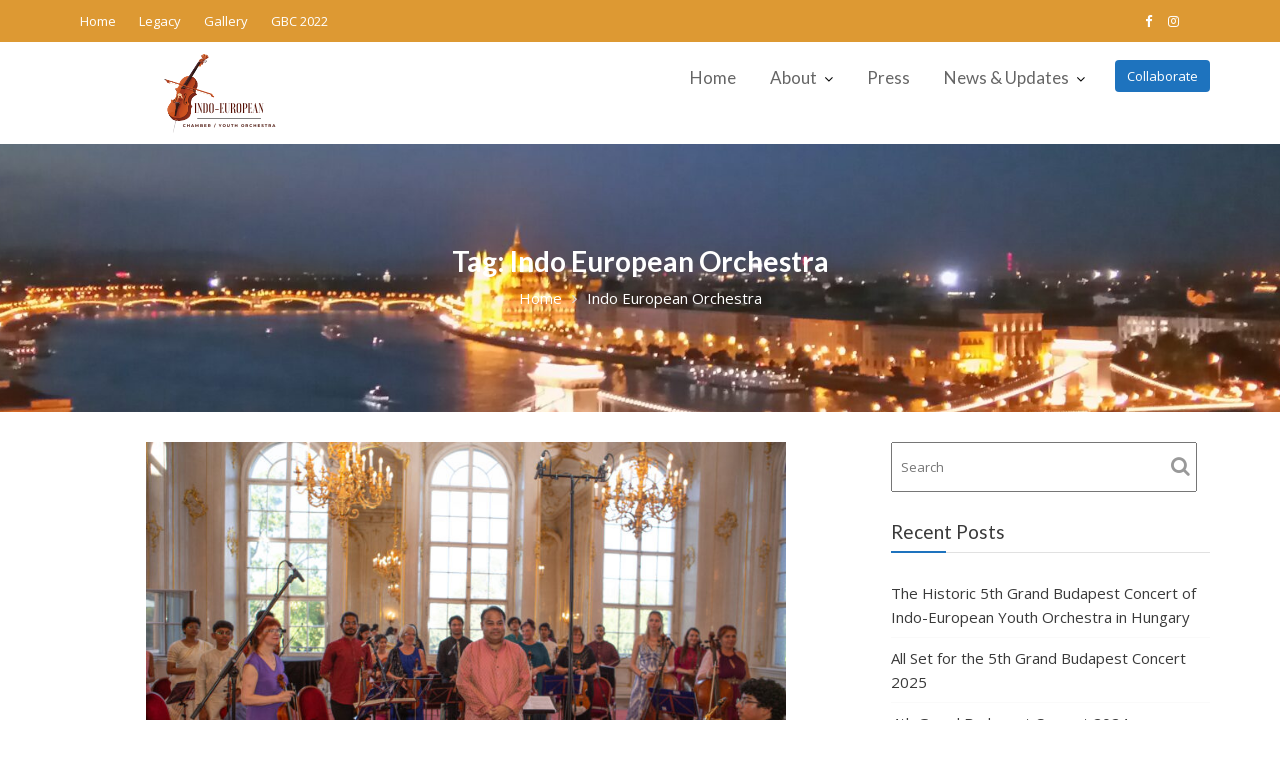

--- FILE ---
content_type: text/html; charset=UTF-8
request_url: https://indoeuropeanorchestra.com/tag/indo-european-orchestra/
body_size: 15780
content:
<!DOCTYPE html><html lang="en-US">
        	<head>

		        <meta charset="UTF-8">
        <meta name="viewport" content="width=device-width, initial-scale=1">
        <link rel="profile" href="//gmpg.org/xfn/11">
        <title>Indo European Orchestra &#8211; Indo-European Chamber Orchestra</title>
<meta name='robots' content='max-image-preview:large' />

            <script data-no-defer="1" data-ezscrex="false" data-cfasync="false" data-pagespeed-no-defer data-cookieconsent="ignore">
                var ctPublicFunctions = {"_ajax_nonce":"cd347542dd","_rest_nonce":"1daad5c64f","_ajax_url":"\/wp-admin\/admin-ajax.php","_rest_url":"https:\/\/indoeuropeanorchestra.com\/wp-json\/","data__cookies_type":"none","data__ajax_type":"rest","data__bot_detector_enabled":0,"data__frontend_data_log_enabled":1,"cookiePrefix":"","wprocket_detected":false,"host_url":"indoeuropeanorchestra.com","text__ee_click_to_select":"Click to select the whole data","text__ee_original_email":"The complete one is","text__ee_got_it":"Got it","text__ee_blocked":"Blocked","text__ee_cannot_connect":"Cannot connect","text__ee_cannot_decode":"Can not decode email. Unknown reason","text__ee_email_decoder":"CleanTalk email decoder","text__ee_wait_for_decoding":"The magic is on the way!","text__ee_decoding_process":"Please wait a few seconds while we decode the contact data."}
            </script>
        
            <script data-no-defer="1" data-ezscrex="false" data-cfasync="false" data-pagespeed-no-defer data-cookieconsent="ignore">
                var ctPublic = {"_ajax_nonce":"cd347542dd","settings__forms__check_internal":"0","settings__forms__check_external":"0","settings__forms__force_protection":0,"settings__forms__search_test":"1","settings__data__bot_detector_enabled":0,"settings__sfw__anti_crawler":0,"blog_home":"https:\/\/indoeuropeanorchestra.com\/","pixel__setting":"3","pixel__enabled":true,"pixel__url":"https:\/\/moderate11-v4.cleantalk.org\/pixel\/d4d7dc051acdb1e314fa83804984023c.gif","data__email_check_before_post":"1","data__email_check_exist_post":0,"data__cookies_type":"none","data__key_is_ok":true,"data__visible_fields_required":true,"wl_brandname":"Anti-Spam by CleanTalk","wl_brandname_short":"CleanTalk","ct_checkjs_key":"ad6b1c903dbefdb3cbab5600aa9f2346b3e005e83a7a5b79af135993525f153f","emailEncoderPassKey":"054d752619d7642277a5aa1cc0bfb3c8","bot_detector_forms_excluded":"W10=","advancedCacheExists":false,"varnishCacheExists":false,"wc_ajax_add_to_cart":false}
            </script>
        <link rel='dns-prefetch' href='//fonts.googleapis.com' />
<link rel="alternate" type="application/rss+xml" title="Indo-European Chamber Orchestra &raquo; Feed" href="https://indoeuropeanorchestra.com/feed/" />
<link rel="alternate" type="application/rss+xml" title="Indo-European Chamber Orchestra &raquo; Comments Feed" href="https://indoeuropeanorchestra.com/comments/feed/" />
<link rel="alternate" type="application/rss+xml" title="Indo-European Chamber Orchestra &raquo; Indo European Orchestra Tag Feed" href="https://indoeuropeanorchestra.com/tag/indo-european-orchestra/feed/" />
<style id='wp-img-auto-sizes-contain-inline-css' type='text/css'>
img:is([sizes=auto i],[sizes^="auto," i]){contain-intrinsic-size:3000px 1500px}
/*# sourceURL=wp-img-auto-sizes-contain-inline-css */
</style>

<style id='wp-emoji-styles-inline-css' type='text/css'>

	img.wp-smiley, img.emoji {
		display: inline !important;
		border: none !important;
		box-shadow: none !important;
		height: 1em !important;
		width: 1em !important;
		margin: 0 0.07em !important;
		vertical-align: -0.1em !important;
		background: none !important;
		padding: 0 !important;
	}
/*# sourceURL=wp-emoji-styles-inline-css */
</style>
<link rel='stylesheet' id='wp-block-library-css' href='https://indoeuropeanorchestra.com/wp-includes/css/dist/block-library/style.min.css?ver=6.9' type='text/css' media='all' />
<style id='wp-block-heading-inline-css' type='text/css'>
h1:where(.wp-block-heading).has-background,h2:where(.wp-block-heading).has-background,h3:where(.wp-block-heading).has-background,h4:where(.wp-block-heading).has-background,h5:where(.wp-block-heading).has-background,h6:where(.wp-block-heading).has-background{padding:1.25em 2.375em}h1.has-text-align-left[style*=writing-mode]:where([style*=vertical-lr]),h1.has-text-align-right[style*=writing-mode]:where([style*=vertical-rl]),h2.has-text-align-left[style*=writing-mode]:where([style*=vertical-lr]),h2.has-text-align-right[style*=writing-mode]:where([style*=vertical-rl]),h3.has-text-align-left[style*=writing-mode]:where([style*=vertical-lr]),h3.has-text-align-right[style*=writing-mode]:where([style*=vertical-rl]),h4.has-text-align-left[style*=writing-mode]:where([style*=vertical-lr]),h4.has-text-align-right[style*=writing-mode]:where([style*=vertical-rl]),h5.has-text-align-left[style*=writing-mode]:where([style*=vertical-lr]),h5.has-text-align-right[style*=writing-mode]:where([style*=vertical-rl]),h6.has-text-align-left[style*=writing-mode]:where([style*=vertical-lr]),h6.has-text-align-right[style*=writing-mode]:where([style*=vertical-rl]){rotate:180deg}
/*# sourceURL=https://indoeuropeanorchestra.com/wp-includes/blocks/heading/style.min.css */
</style>
<style id='wp-block-paragraph-inline-css' type='text/css'>
.is-small-text{font-size:.875em}.is-regular-text{font-size:1em}.is-large-text{font-size:2.25em}.is-larger-text{font-size:3em}.has-drop-cap:not(:focus):first-letter{float:left;font-size:8.4em;font-style:normal;font-weight:100;line-height:.68;margin:.05em .1em 0 0;text-transform:uppercase}body.rtl .has-drop-cap:not(:focus):first-letter{float:none;margin-left:.1em}p.has-drop-cap.has-background{overflow:hidden}:root :where(p.has-background){padding:1.25em 2.375em}:where(p.has-text-color:not(.has-link-color)) a{color:inherit}p.has-text-align-left[style*="writing-mode:vertical-lr"],p.has-text-align-right[style*="writing-mode:vertical-rl"]{rotate:180deg}
/*# sourceURL=https://indoeuropeanorchestra.com/wp-includes/blocks/paragraph/style.min.css */
</style>
<style id='global-styles-inline-css' type='text/css'>
:root{--wp--preset--aspect-ratio--square: 1;--wp--preset--aspect-ratio--4-3: 4/3;--wp--preset--aspect-ratio--3-4: 3/4;--wp--preset--aspect-ratio--3-2: 3/2;--wp--preset--aspect-ratio--2-3: 2/3;--wp--preset--aspect-ratio--16-9: 16/9;--wp--preset--aspect-ratio--9-16: 9/16;--wp--preset--color--black: #000000;--wp--preset--color--cyan-bluish-gray: #abb8c3;--wp--preset--color--white: #ffffff;--wp--preset--color--pale-pink: #f78da7;--wp--preset--color--vivid-red: #cf2e2e;--wp--preset--color--luminous-vivid-orange: #ff6900;--wp--preset--color--luminous-vivid-amber: #fcb900;--wp--preset--color--light-green-cyan: #7bdcb5;--wp--preset--color--vivid-green-cyan: #00d084;--wp--preset--color--pale-cyan-blue: #8ed1fc;--wp--preset--color--vivid-cyan-blue: #0693e3;--wp--preset--color--vivid-purple: #9b51e0;--wp--preset--gradient--vivid-cyan-blue-to-vivid-purple: linear-gradient(135deg,rgb(6,147,227) 0%,rgb(155,81,224) 100%);--wp--preset--gradient--light-green-cyan-to-vivid-green-cyan: linear-gradient(135deg,rgb(122,220,180) 0%,rgb(0,208,130) 100%);--wp--preset--gradient--luminous-vivid-amber-to-luminous-vivid-orange: linear-gradient(135deg,rgb(252,185,0) 0%,rgb(255,105,0) 100%);--wp--preset--gradient--luminous-vivid-orange-to-vivid-red: linear-gradient(135deg,rgb(255,105,0) 0%,rgb(207,46,46) 100%);--wp--preset--gradient--very-light-gray-to-cyan-bluish-gray: linear-gradient(135deg,rgb(238,238,238) 0%,rgb(169,184,195) 100%);--wp--preset--gradient--cool-to-warm-spectrum: linear-gradient(135deg,rgb(74,234,220) 0%,rgb(151,120,209) 20%,rgb(207,42,186) 40%,rgb(238,44,130) 60%,rgb(251,105,98) 80%,rgb(254,248,76) 100%);--wp--preset--gradient--blush-light-purple: linear-gradient(135deg,rgb(255,206,236) 0%,rgb(152,150,240) 100%);--wp--preset--gradient--blush-bordeaux: linear-gradient(135deg,rgb(254,205,165) 0%,rgb(254,45,45) 50%,rgb(107,0,62) 100%);--wp--preset--gradient--luminous-dusk: linear-gradient(135deg,rgb(255,203,112) 0%,rgb(199,81,192) 50%,rgb(65,88,208) 100%);--wp--preset--gradient--pale-ocean: linear-gradient(135deg,rgb(255,245,203) 0%,rgb(182,227,212) 50%,rgb(51,167,181) 100%);--wp--preset--gradient--electric-grass: linear-gradient(135deg,rgb(202,248,128) 0%,rgb(113,206,126) 100%);--wp--preset--gradient--midnight: linear-gradient(135deg,rgb(2,3,129) 0%,rgb(40,116,252) 100%);--wp--preset--font-size--small: 13px;--wp--preset--font-size--medium: 20px;--wp--preset--font-size--large: 36px;--wp--preset--font-size--x-large: 42px;--wp--preset--spacing--20: 0.44rem;--wp--preset--spacing--30: 0.67rem;--wp--preset--spacing--40: 1rem;--wp--preset--spacing--50: 1.5rem;--wp--preset--spacing--60: 2.25rem;--wp--preset--spacing--70: 3.38rem;--wp--preset--spacing--80: 5.06rem;--wp--preset--shadow--natural: 6px 6px 9px rgba(0, 0, 0, 0.2);--wp--preset--shadow--deep: 12px 12px 50px rgba(0, 0, 0, 0.4);--wp--preset--shadow--sharp: 6px 6px 0px rgba(0, 0, 0, 0.2);--wp--preset--shadow--outlined: 6px 6px 0px -3px rgb(255, 255, 255), 6px 6px rgb(0, 0, 0);--wp--preset--shadow--crisp: 6px 6px 0px rgb(0, 0, 0);}:where(.is-layout-flex){gap: 0.5em;}:where(.is-layout-grid){gap: 0.5em;}body .is-layout-flex{display: flex;}.is-layout-flex{flex-wrap: wrap;align-items: center;}.is-layout-flex > :is(*, div){margin: 0;}body .is-layout-grid{display: grid;}.is-layout-grid > :is(*, div){margin: 0;}:where(.wp-block-columns.is-layout-flex){gap: 2em;}:where(.wp-block-columns.is-layout-grid){gap: 2em;}:where(.wp-block-post-template.is-layout-flex){gap: 1.25em;}:where(.wp-block-post-template.is-layout-grid){gap: 1.25em;}.has-black-color{color: var(--wp--preset--color--black) !important;}.has-cyan-bluish-gray-color{color: var(--wp--preset--color--cyan-bluish-gray) !important;}.has-white-color{color: var(--wp--preset--color--white) !important;}.has-pale-pink-color{color: var(--wp--preset--color--pale-pink) !important;}.has-vivid-red-color{color: var(--wp--preset--color--vivid-red) !important;}.has-luminous-vivid-orange-color{color: var(--wp--preset--color--luminous-vivid-orange) !important;}.has-luminous-vivid-amber-color{color: var(--wp--preset--color--luminous-vivid-amber) !important;}.has-light-green-cyan-color{color: var(--wp--preset--color--light-green-cyan) !important;}.has-vivid-green-cyan-color{color: var(--wp--preset--color--vivid-green-cyan) !important;}.has-pale-cyan-blue-color{color: var(--wp--preset--color--pale-cyan-blue) !important;}.has-vivid-cyan-blue-color{color: var(--wp--preset--color--vivid-cyan-blue) !important;}.has-vivid-purple-color{color: var(--wp--preset--color--vivid-purple) !important;}.has-black-background-color{background-color: var(--wp--preset--color--black) !important;}.has-cyan-bluish-gray-background-color{background-color: var(--wp--preset--color--cyan-bluish-gray) !important;}.has-white-background-color{background-color: var(--wp--preset--color--white) !important;}.has-pale-pink-background-color{background-color: var(--wp--preset--color--pale-pink) !important;}.has-vivid-red-background-color{background-color: var(--wp--preset--color--vivid-red) !important;}.has-luminous-vivid-orange-background-color{background-color: var(--wp--preset--color--luminous-vivid-orange) !important;}.has-luminous-vivid-amber-background-color{background-color: var(--wp--preset--color--luminous-vivid-amber) !important;}.has-light-green-cyan-background-color{background-color: var(--wp--preset--color--light-green-cyan) !important;}.has-vivid-green-cyan-background-color{background-color: var(--wp--preset--color--vivid-green-cyan) !important;}.has-pale-cyan-blue-background-color{background-color: var(--wp--preset--color--pale-cyan-blue) !important;}.has-vivid-cyan-blue-background-color{background-color: var(--wp--preset--color--vivid-cyan-blue) !important;}.has-vivid-purple-background-color{background-color: var(--wp--preset--color--vivid-purple) !important;}.has-black-border-color{border-color: var(--wp--preset--color--black) !important;}.has-cyan-bluish-gray-border-color{border-color: var(--wp--preset--color--cyan-bluish-gray) !important;}.has-white-border-color{border-color: var(--wp--preset--color--white) !important;}.has-pale-pink-border-color{border-color: var(--wp--preset--color--pale-pink) !important;}.has-vivid-red-border-color{border-color: var(--wp--preset--color--vivid-red) !important;}.has-luminous-vivid-orange-border-color{border-color: var(--wp--preset--color--luminous-vivid-orange) !important;}.has-luminous-vivid-amber-border-color{border-color: var(--wp--preset--color--luminous-vivid-amber) !important;}.has-light-green-cyan-border-color{border-color: var(--wp--preset--color--light-green-cyan) !important;}.has-vivid-green-cyan-border-color{border-color: var(--wp--preset--color--vivid-green-cyan) !important;}.has-pale-cyan-blue-border-color{border-color: var(--wp--preset--color--pale-cyan-blue) !important;}.has-vivid-cyan-blue-border-color{border-color: var(--wp--preset--color--vivid-cyan-blue) !important;}.has-vivid-purple-border-color{border-color: var(--wp--preset--color--vivid-purple) !important;}.has-vivid-cyan-blue-to-vivid-purple-gradient-background{background: var(--wp--preset--gradient--vivid-cyan-blue-to-vivid-purple) !important;}.has-light-green-cyan-to-vivid-green-cyan-gradient-background{background: var(--wp--preset--gradient--light-green-cyan-to-vivid-green-cyan) !important;}.has-luminous-vivid-amber-to-luminous-vivid-orange-gradient-background{background: var(--wp--preset--gradient--luminous-vivid-amber-to-luminous-vivid-orange) !important;}.has-luminous-vivid-orange-to-vivid-red-gradient-background{background: var(--wp--preset--gradient--luminous-vivid-orange-to-vivid-red) !important;}.has-very-light-gray-to-cyan-bluish-gray-gradient-background{background: var(--wp--preset--gradient--very-light-gray-to-cyan-bluish-gray) !important;}.has-cool-to-warm-spectrum-gradient-background{background: var(--wp--preset--gradient--cool-to-warm-spectrum) !important;}.has-blush-light-purple-gradient-background{background: var(--wp--preset--gradient--blush-light-purple) !important;}.has-blush-bordeaux-gradient-background{background: var(--wp--preset--gradient--blush-bordeaux) !important;}.has-luminous-dusk-gradient-background{background: var(--wp--preset--gradient--luminous-dusk) !important;}.has-pale-ocean-gradient-background{background: var(--wp--preset--gradient--pale-ocean) !important;}.has-electric-grass-gradient-background{background: var(--wp--preset--gradient--electric-grass) !important;}.has-midnight-gradient-background{background: var(--wp--preset--gradient--midnight) !important;}.has-small-font-size{font-size: var(--wp--preset--font-size--small) !important;}.has-medium-font-size{font-size: var(--wp--preset--font-size--medium) !important;}.has-large-font-size{font-size: var(--wp--preset--font-size--large) !important;}.has-x-large-font-size{font-size: var(--wp--preset--font-size--x-large) !important;}
/*# sourceURL=global-styles-inline-css */
</style>

<style id='classic-theme-styles-inline-css' type='text/css'>
/*! This file is auto-generated */
.wp-block-button__link{color:#fff;background-color:#32373c;border-radius:9999px;box-shadow:none;text-decoration:none;padding:calc(.667em + 2px) calc(1.333em + 2px);font-size:1.125em}.wp-block-file__button{background:#32373c;color:#fff;text-decoration:none}
/*# sourceURL=/wp-includes/css/classic-themes.min.css */
</style>
<link rel='stylesheet' id='fontawesome-css' href='https://indoeuropeanorchestra.com/wp-content/plugins/gutentor/assets/library/fontawesome/css/all.min.css?ver=5.12.0' type='text/css' media='all' />
<link rel='stylesheet' id='wpness-grid-css' href='https://indoeuropeanorchestra.com/wp-content/plugins/gutentor/assets/library/wpness-grid/wpness-grid.css?ver=1.0.0' type='text/css' media='all' />
<link rel='stylesheet' id='animate-css' href='https://indoeuropeanorchestra.com/wp-content/plugins/gutentor/assets/library/animatecss/animate.min.css?ver=3.7.2' type='text/css' media='all' />
<link rel='stylesheet' id='cleantalk-public-css-css' href='https://indoeuropeanorchestra.com/wp-content/plugins/cleantalk-spam-protect/css/cleantalk-public.min.css?ver=6.68_1763060361' type='text/css' media='all' />
<link rel='stylesheet' id='cleantalk-email-decoder-css-css' href='https://indoeuropeanorchestra.com/wp-content/plugins/cleantalk-spam-protect/css/cleantalk-email-decoder.min.css?ver=6.68_1763060361' type='text/css' media='all' />
<link rel='stylesheet' id='event-star-googleapis-css' href='//fonts.googleapis.com/css?family=Open+Sans:400,700|Lato:400,700' type='text/css' media='all' />
<link rel='stylesheet' id='bootstrap-css' href='https://indoeuropeanorchestra.com/wp-content/themes/event-star/assets/library/bootstrap/css/bootstrap.min.css?ver=3.3.6' type='text/css' media='all' />
<link rel='stylesheet' id='font-awesome-css' href='https://indoeuropeanorchestra.com/wp-content/themes/event-star/assets/library/Font-Awesome/css/font-awesome.min.css?ver=4.7.0' type='text/css' media='all' />
<link rel='stylesheet' id='slick-css' href='https://indoeuropeanorchestra.com/wp-content/plugins/gutentor/assets/library/slick/slick.min.css?ver=1.8.1' type='text/css' media='all' />
<link rel='stylesheet' id='magnific-popup-css' href='https://indoeuropeanorchestra.com/wp-content/plugins/gutentor/assets/library/magnific-popup/magnific-popup.min.css?ver=1.8.0' type='text/css' media='all' />
<link rel='stylesheet' id='event-star-style-css' href='https://indoeuropeanorchestra.com/wp-content/themes/event-star/style.css?ver=6.9' type='text/css' media='all' />
<style id='event-star-style-inline-css' type='text/css'>

              .inner-main-title {
                background-image:url('https://indoeuropeanorchestra.com/wp-content/uploads/2019/07/cropped-IMG_20170819_000403-1.jpg');
                background-repeat:no-repeat;
                background-size:cover;
                background-attachment:fixed;
                background-position: center; 
                height: 268px;
            }
            .top-header{
                background-color: #dd9933;
            }
            .site-footer{
                background-color: #112134;
            }
            .copy-right{
                background-color: #0D1D31;
            }
	        .site-title,
	        .site-title a,
	        .site-description,
	        .site-description a,
            a:hover,
            a:active,
            a:focus,
             .main-navigation .acme-normal-page .current_page_item a,
            .main-navigation .acme-normal-page .current-menu-item a,
            .main-navigation .active a,
            .single-item .fa,
			 .at-social .socials li a,
			 .primary-color,
			 article.post .entry-header .cat-links a,
			 .woocommerce .star-rating, 
            .woocommerce ul.products li.product .star-rating,
            .woocommerce p.stars a,
            .woocommerce ul.products li.product .price,
            .woocommerce ul.products li.product .price ins .amount,
            .widget li a:hover,
            .posted-on a:hover,
            .author.vcard a:hover,
            .cat-links a:hover,
            .comments-link a:hover,
            .edit-link a:hover,
            .tags-links a:hover,
            .byline a:hover,
            .main-navigation .navbar-nav >li a:hover,
            .team-item h3 a:hover,
            .news-notice-content .news-content a:hover,
             #event-star-breadcrumbs a:hover,
            .woocommerce a.button.add_to_cart_button:hover,
            .woocommerce a.added_to_cart:hover,
            .woocommerce a.button.product_type_grouped:hover,
            .woocommerce a.button.product_type_external:hover,
            .woocommerce .cart .button:hover,
            .woocommerce .cart input.button:hover,
            .woocommerce #respond input#submit.alt:hover,
			.woocommerce a.button.alt:hover,
			.woocommerce button.button.alt:hover,
			.woocommerce input.button.alt:hover,
			.woocommerce .woocommerce-info .button:hover,
			.woocommerce .widget_shopping_cart_content .buttons a.button:hover,
			.widget li a:focus,
            .posted-on a:focus,
            .author.vcard a:focus,
            .cat-links a:focus,
            .comments-link a:focus,
            .edit-link a:focus,
            .tags-links a:focus,
            .byline a:focus,
            .main-navigation .navbar-nav >li a:focus,
            .team-item h3 a:focus,
            .news-notice-content .news-content a:focus,
             #event-star-breadcrumbs a:focus,
            .woocommerce a.button.add_to_cart_button:focus,
            .woocommerce a.added_to_cart:focus,
            .woocommerce a.button.product_type_grouped:focus,
            .woocommerce a.button.product_type_external:focus,
            .woocommerce .cart .button:focus,
            .woocommerce .cart input.button:focus,
            .woocommerce #respond input#submit.alt:focus,
			.woocommerce a.button.alt:focus,
			.woocommerce button.button.alt:focus,
			.woocommerce input.button.alt:focus,
			.woocommerce .woocommerce-info .button:focus,
			.woocommerce .widget_shopping_cart_content .buttons a.button:focus,
			.woocommerce div.product .woocommerce-tabs ul.tabs li a,
			.woocommerce-message::before{
                color: #1e73be;
            }
            .navbar .navbar-toggle:hover,
            .main-navigation .current_page_ancestor > a:before,
            .comment-form .form-submit input,
            .btn-primary,
            .wpcf7-form input.wpcf7-submit,
            .wpcf7-form input.wpcf7-submit:hover,
            i.slick-arrow:hover,
            .sm-up-container,
            .btn-primary.btn-reverse:before,
            #at-shortcode-bootstrap-modal .modal-header,
            .primary-bg,
            .schedule-title-wrapper .schedule-title.active a,
			.schedule-title-wrapper .schedule-title.active a i,
			.schedule-title-wrapper .schedule-title:hover a,
			.team-item:hover,
			.at-event-count-down,
			.navigation.pagination .nav-links .page-numbers.current,
			.navigation.pagination .nav-links a.page-numbers:hover,
			.widget-title::after,
			.woocommerce .product .onsale,
			.woocommerce a.button.add_to_cart_button,
			.woocommerce a.added_to_cart,
			.woocommerce a.button.product_type_grouped,
			.woocommerce a.button.product_type_external,
			.woocommerce .single-product #respond input#submit.alt,
			.woocommerce .single-product a.button.alt,
			.woocommerce .single-product button.button.alt,
			.woocommerce .single-product input.button.alt,
			.woocommerce #respond input#submit.alt,
			.woocommerce a.button.alt,
			.woocommerce button.button.alt,
			.woocommerce input.button.alt,
			.woocommerce .widget_shopping_cart_content .buttons a.button,
			.woocommerce div.product .woocommerce-tabs ul.tabs li:hover,
			.woocommerce div.product .woocommerce-tabs ul.tabs li.active,
			.woocommerce .cart .button,
			.woocommerce .cart input.button,
			.woocommerce input.button:disabled, 
			.woocommerce input.button:disabled[disabled],
			.woocommerce input.button:disabled:hover, 
			.woocommerce input.button:disabled[disabled]:hover,
			 .woocommerce nav.woocommerce-pagination ul li a:focus, 
			 .woocommerce nav.woocommerce-pagination ul li a:hover, 
			 .woocommerce nav.woocommerce-pagination ul li span.current,
			 .woocommerce a.button.wc-forward,
			 .woocommerce .widget_price_filter .ui-slider .ui-slider-range,
			 .woocommerce .widget_price_filter .ui-slider .ui-slider-handle,
			 .navbar .cart-wrap .acme-cart-views a span{
                background-color: #1e73be;
                color:#fff;
            }
            .woocommerce .cart .button, 
            .woocommerce .cart input.button,
            .woocommerce a.button.add_to_cart_button,
            .woocommerce a.added_to_cart,
            .woocommerce a.button.product_type_grouped,
            .woocommerce a.button.product_type_external,
            .woocommerce .cart .button,
            .woocommerce .cart input.button
            .woocommerce .single-product #respond input#submit.alt,
			.woocommerce .single-product a.button.alt,
			.woocommerce .single-product button.button.alt,
			.woocommerce .single-product input.button.alt,
			.woocommerce #respond input#submit.alt,
			.woocommerce a.button.alt,
			.woocommerce button.button.alt,
			.woocommerce input.button.alt,
			.woocommerce .widget_shopping_cart_content .buttons a.button,
			.woocommerce div.product .woocommerce-tabs ul.tabs:before{
                border: 1px solid #1e73be;
            }
            .blog article.sticky{
                border-bottom: 2px solid #1e73be;
            }
/*# sourceURL=event-star-style-inline-css */
</style>
<link rel='stylesheet' id='event-star-block-front-styles-css' href='https://indoeuropeanorchestra.com/wp-content/themes/event-star/acmethemes/gutenberg/gutenberg-front.css?ver=1.0' type='text/css' media='all' />
<script type="text/javascript" src="https://indoeuropeanorchestra.com/wp-includes/js/jquery/jquery.min.js?ver=3.7.1" id="jquery-core-js"></script>
<script type="text/javascript" src="https://indoeuropeanorchestra.com/wp-includes/js/jquery/jquery-migrate.min.js?ver=3.4.1" id="jquery-migrate-js"></script>
<script type="text/javascript" src="https://indoeuropeanorchestra.com/wp-content/plugins/cleantalk-spam-protect/js/apbct-public-bundle_gathering.min.js?ver=6.68_1763060361" id="apbct-public-bundle_gathering.min-js-js"></script>
<link rel="https://api.w.org/" href="https://indoeuropeanorchestra.com/wp-json/" /><link rel="alternate" title="JSON" type="application/json" href="https://indoeuropeanorchestra.com/wp-json/wp/v2/tags/10" /><link rel="EditURI" type="application/rsd+xml" title="RSD" href="https://indoeuropeanorchestra.com/xmlrpc.php?rsd" />
<meta name="generator" content="WordPress 6.9" />
<style type="text/css">.recentcomments a{display:inline !important;padding:0 !important;margin:0 !important;}</style><link rel="icon" href="https://indoeuropeanorchestra.com/wp-content/uploads/2019/03/cropped-PDFtoJPG.me-1-2-32x32.jpg" sizes="32x32" />
<link rel="icon" href="https://indoeuropeanorchestra.com/wp-content/uploads/2019/03/cropped-PDFtoJPG.me-1-2-192x192.jpg" sizes="192x192" />
<link rel="apple-touch-icon" href="https://indoeuropeanorchestra.com/wp-content/uploads/2019/03/cropped-PDFtoJPG.me-1-2-180x180.jpg" />
<meta name="msapplication-TileImage" content="https://indoeuropeanorchestra.com/wp-content/uploads/2019/03/cropped-PDFtoJPG.me-1-2-270x270.jpg" />

	<link rel='stylesheet' id='wp-components-css' href='https://indoeuropeanorchestra.com/wp-includes/css/dist/components/style.min.css?ver=6.9' type='text/css' media='all' />
<link rel='stylesheet' id='wp-preferences-css' href='https://indoeuropeanorchestra.com/wp-includes/css/dist/preferences/style.min.css?ver=6.9' type='text/css' media='all' />
<link rel='stylesheet' id='wp-block-editor-css' href='https://indoeuropeanorchestra.com/wp-includes/css/dist/block-editor/style.min.css?ver=6.9' type='text/css' media='all' />
<link rel='stylesheet' id='wp-reusable-blocks-css' href='https://indoeuropeanorchestra.com/wp-includes/css/dist/reusable-blocks/style.min.css?ver=6.9' type='text/css' media='all' />
<link rel='stylesheet' id='wp-patterns-css' href='https://indoeuropeanorchestra.com/wp-includes/css/dist/patterns/style.min.css?ver=6.9' type='text/css' media='all' />
<link rel='stylesheet' id='wp-editor-css' href='https://indoeuropeanorchestra.com/wp-includes/css/dist/editor/style.min.css?ver=6.9' type='text/css' media='all' />
<link rel='stylesheet' id='gutentor-css' href='https://indoeuropeanorchestra.com/wp-content/plugins/gutentor/dist/blocks.style.build.css?ver=3.4.0' type='text/css' media='all' />
</head>
<body data-rsssl=1 class="archive tag tag-indo-european-orchestra tag-10 wp-custom-logo wp-theme-event-star gutentor-active acme-animate right-sidebar hfeed">

        <div class="site" id="page">
                <a class="skip-link screen-reader-text" href="#content">Skip to content</a>
                    <div class="top-header">
                <div class="container">
                    <div class="row">
                        <div class="col-sm-6 text-left">
                            <div class='at-first-level-nav at-display-inline-block text-right'><ul id="menu-top-menu" class="menu"><li id="menu-item-62" class="menu-item menu-item-type-custom menu-item-object-custom menu-item-home menu-item-62"><a href="https://indoeuropeanorchestra.com">Home</a></li>
<li id="menu-item-618" class="menu-item menu-item-type-post_type menu-item-object-page menu-item-618"><a href="https://indoeuropeanorchestra.com/legacy/">Legacy</a></li>
<li id="menu-item-619" class="menu-item menu-item-type-post_type menu-item-object-post menu-item-619"><a href="https://indoeuropeanorchestra.com/photos-budapest-august-2022/">Gallery</a></li>
<li id="menu-item-629" class="menu-item menu-item-type-post_type menu-item-object-post menu-item-629"><a href="https://indoeuropeanorchestra.com/grand-budapest-concert-2022/">GBC 2022</a></li>
</ul></div>                        </div>
                        <div class="col-sm-6 text-right">
                            <ul class="socials at-display-inline-block"><li><a href="https://www.facebook.com/IndoEuropeanOrchestra/" target="_blank"><i class="fa fa-facebook"></i></a></li><li><a href="https://www.instagram.com/michael_makhal/" target="_blank"><i class="fa fa-instagram"></i></a></li></ul>                        </div>
                    </div>
                </div>
            </div>
                    <div class="navbar at-navbar  event-star-sticky" id="navbar" role="navigation">
            <div class="container">
                <div class="navbar-header">
                    <button type="button" class="navbar-toggle" data-toggle="collapse" data-target=".navbar-collapse"><i class="fa fa-bars"></i></button>
                    <a href="https://indoeuropeanorchestra.com/" class="custom-logo-link" rel="home"><img width="289" height="80" src="https://indoeuropeanorchestra.com/wp-content/uploads/2023/01/cropped-M-1.png" class="custom-logo" alt="Indo-European Chamber Orchestra" decoding="async" /></a>                </div>
                <div class="search-woo desktop-only">
                                               <a class="featured-button btn btn-primary hidden-xs hidden-sm hidden-xs" href="#" data-toggle="modal" data-target="#at-shortcode-bootstrap-modal">Collaborate</a>
                                          </div>

                <div class="main-navigation navbar-collapse collapse">
                    <ul id="primary-menu" class="nav navbar-nav navbar-right acme-normal-page"><li id="menu-item-58" class="menu-item menu-item-type-custom menu-item-object-custom menu-item-home menu-item-58"><a href="https://indoeuropeanorchestra.com">Home</a></li>
<li id="menu-item-56" class="menu-item menu-item-type-post_type menu-item-object-page menu-item-has-children menu-item-56"><a href="https://indoeuropeanorchestra.com/about/">About</a>
<ul class="sub-menu">
	<li id="menu-item-613" class="menu-item menu-item-type-post_type menu-item-object-page menu-item-613"><a href="https://indoeuropeanorchestra.com/legacy/">Legacy</a></li>
</ul>
</li>
<li id="menu-item-586" class="menu-item menu-item-type-post_type menu-item-object-page menu-item-586"><a href="https://indoeuropeanorchestra.com/press/">Press</a></li>
<li id="menu-item-57" class="menu-item menu-item-type-post_type menu-item-object-page menu-item-has-children menu-item-57"><a href="https://indoeuropeanorchestra.com/news/">News &#038; Updates</a>
<ul class="sub-menu">
	<li id="menu-item-782" class="menu-item menu-item-type-post_type menu-item-object-page menu-item-782"><a href="https://indoeuropeanorchestra.com/corelli-international-music-fest-rome-italy/">Corelli International Music Fest – Rome, Italy 2025</a></li>
</ul>
</li>
</ul>                </div><!--/.nav-collapse -->
            </div>
        </div>
        <div class="wrapper inner-main-title">
	<div class="container">
		<header class="entry-header init-animate">
			<h1 class="page-title">Tag: <span>Indo European Orchestra</span></h1><div class='breadcrumbs init-animate'><div id='event-star-breadcrumbs'><div role="navigation" aria-label="Breadcrumbs" class="breadcrumb-trail breadcrumbs" itemprop="breadcrumb"><ul class="trail-items" itemscope itemtype="http://schema.org/BreadcrumbList"><meta name="numberOfItems" content="2" /><meta name="itemListOrder" content="Ascending" /><li itemprop="itemListElement" itemscope itemtype="http://schema.org/ListItem" class="trail-item trail-begin"><a href="https://indoeuropeanorchestra.com/" rel="home" itemprop="item"><span itemprop="name">Home</span></a><meta itemprop="position" content="1" /></li><li class="trail-item trail-end"><span><span>Indo European Orchestra</span></span></li></ul></div></div></div>		</header><!-- .entry-header -->
	</div>
</div>
<div id="content" class="site-content container clearfix">
		<div id="primary" class="content-area">
		<main id="main" class="site-main" role="main">
			<article id="post-670" class="post-670 post type-post status-publish format-standard has-post-thumbnail hentry category-news-updates tag-azadi-ka-amrit-mahotsav tag-grand-budapest-concert tag-indian-chamber-orchestra tag-indian-orchestra tag-indo-european-orchestra tag-michael-makhal">
	<div class="content-wrapper">
                    <!--post thumbnal options-->
            <div class="image-wrap">
                <div class="post-thumb">
                    <a href="https://indoeuropeanorchestra.com/indo-european-orchestra-budapest-concert-2023/">
				        <img width="640" height="427" src="https://indoeuropeanorchestra.com/wp-content/uploads/2023/09/IMG_0688x-1024x683.jpg" class="attachment-large size-large wp-post-image" alt="" decoding="async" fetchpriority="high" srcset="https://indoeuropeanorchestra.com/wp-content/uploads/2023/09/IMG_0688x-1024x683.jpg 1024w, https://indoeuropeanorchestra.com/wp-content/uploads/2023/09/IMG_0688x-300x200.jpg 300w, https://indoeuropeanorchestra.com/wp-content/uploads/2023/09/IMG_0688x-768x512.jpg 768w, https://indoeuropeanorchestra.com/wp-content/uploads/2023/09/IMG_0688x-1536x1024.jpg 1536w, https://indoeuropeanorchestra.com/wp-content/uploads/2023/09/IMG_0688x-2048x1365.jpg 2048w" sizes="(max-width: 640px) 100vw, 640px" />                    </a>
                </div><!-- .post-thumb-->
            </div>
	                <div class="entry-content ">
			                <header class="entry-header ">
                    <div class="entry-meta">
						<span class="cat-links"><a href="https://indoeuropeanorchestra.com/category/news-updates/" rel="category tag">News &amp; Updates</a></span>                    </div><!-- .entry-meta -->
                </header><!-- .entry-header -->
						<div class="entry-header-title">
				<h2 class="entry-title"><a href="https://indoeuropeanorchestra.com/indo-european-orchestra-budapest-concert-2023/" rel="bookmark">Grand Budapest Concert 2023</a></h2>			</div>
            <footer class="entry-footer">
				<i class="fa fa-calendar-check-o" aria-hidden="true"></i> <span class="posted-on"><a href="https://indoeuropeanorchestra.com/indo-european-orchestra-budapest-concert-2023/" rel="bookmark"><time class="entry-date published" datetime="2023-09-20T19:58:29+05:30">20th September 2023</time><time class="updated" datetime="2025-01-10T20:43:10+05:30">10th January 2025</time></a></span><span class="author vcard"><a class="url fn n" href="https://indoeuropeanorchestra.com/author/admin/"><i class="fa fa-user"></i>admin</a></span><span class="tags-links"><i class="fa fa-tags"></i><a href="https://indoeuropeanorchestra.com/tag/azadi-ka-amrit-mahotsav/" rel="tag">azadi ka amrit mahotsav</a>, <a href="https://indoeuropeanorchestra.com/tag/grand-budapest-concert/" rel="tag">Grand Budapest Concert</a>, <a href="https://indoeuropeanorchestra.com/tag/indian-chamber-orchestra/" rel="tag">Indian chamber orchestra</a>, <a href="https://indoeuropeanorchestra.com/tag/indian-orchestra/" rel="tag">Indian orchestra</a>, <a href="https://indoeuropeanorchestra.com/tag/indo-european-orchestra/" rel="tag">Indo European Orchestra</a>, <a href="https://indoeuropeanorchestra.com/tag/michael-makhal/" rel="tag">Michael Makhal</a></span>            </footer><!-- .entry-footer -->
			<p>Indo-European Youth Orchestra (IEYO) is the first India-based Chamber/Youth orchestra that has performed in Europe. The first concert took place on 18th August 2019 at the Danube Palace hall in Budapest, Hungary. After the Pandemic, IEYO once again resumed its collaboration with <a href="https://indoeuropeanorchestra.com/indo-european-orchestra-budapest-concert-2023/" class="more-link btn btn-primary">Read More</a></p>
		</div><!-- .entry-content -->
	</div>
</article><!-- #post-## --><article id="post-409" class="post-409 post type-post status-publish format-standard has-post-thumbnail hentry category-gallery tag-grand-budapest-concert tag-indian-chamber-orchestra tag-indian-orchestra tag-indo-european-orchestra tag-michael-makhal">
	<div class="content-wrapper">
                    <!--post thumbnal options-->
            <div class="image-wrap">
                <div class="post-thumb">
                    <a href="https://indoeuropeanorchestra.com/photos-budapest-august-2022/">
				        <img width="640" height="480" src="https://indoeuropeanorchestra.com/wp-content/uploads/2022/12/IMG20220812181549-1024x768.jpg" class="attachment-large size-large wp-post-image" alt="" decoding="async" srcset="https://indoeuropeanorchestra.com/wp-content/uploads/2022/12/IMG20220812181549-1024x768.jpg 1024w, https://indoeuropeanorchestra.com/wp-content/uploads/2022/12/IMG20220812181549-300x225.jpg 300w, https://indoeuropeanorchestra.com/wp-content/uploads/2022/12/IMG20220812181549-768x576.jpg 768w, https://indoeuropeanorchestra.com/wp-content/uploads/2022/12/IMG20220812181549-1536x1152.jpg 1536w, https://indoeuropeanorchestra.com/wp-content/uploads/2022/12/IMG20220812181549-2048x1536.jpg 2048w" sizes="(max-width: 640px) 100vw, 640px" />                    </a>
                </div><!-- .post-thumb-->
            </div>
	                <div class="entry-content ">
			                <header class="entry-header ">
                    <div class="entry-meta">
						<span class="cat-links"><a href="https://indoeuropeanorchestra.com/category/gallery/" rel="category tag">Gallery</a></span>                    </div><!-- .entry-meta -->
                </header><!-- .entry-header -->
						<div class="entry-header-title">
				<h2 class="entry-title"><a href="https://indoeuropeanorchestra.com/photos-budapest-august-2022/" rel="bookmark">Beautiful Moments from Budapest August 2022</a></h2>			</div>
            <footer class="entry-footer">
				<i class="fa fa-calendar-check-o" aria-hidden="true"></i> <span class="posted-on"><a href="https://indoeuropeanorchestra.com/photos-budapest-august-2022/" rel="bookmark"><time class="entry-date published" datetime="2022-12-14T14:02:19+05:30">14th December 2022</time><time class="updated" datetime="2022-12-16T17:45:50+05:30">16th December 2022</time></a></span><span class="author vcard"><a class="url fn n" href="https://indoeuropeanorchestra.com/author/admin/"><i class="fa fa-user"></i>admin</a></span><span class="tags-links"><i class="fa fa-tags"></i><a href="https://indoeuropeanorchestra.com/tag/grand-budapest-concert/" rel="tag">Grand Budapest Concert</a>, <a href="https://indoeuropeanorchestra.com/tag/indian-chamber-orchestra/" rel="tag">Indian chamber orchestra</a>, <a href="https://indoeuropeanorchestra.com/tag/indian-orchestra/" rel="tag">Indian orchestra</a>, <a href="https://indoeuropeanorchestra.com/tag/indo-european-orchestra/" rel="tag">Indo European Orchestra</a>, <a href="https://indoeuropeanorchestra.com/tag/michael-makhal/" rel="tag">Michael Makhal</a></span>            </footer><!-- .entry-footer -->
			<p>Here are some of the beautiful moments captured from our Grand Budapest Concert trip in 2022. Sightseen in Budapest, Hungary Concert at Festetics Palace &#8211; 14th August 2022</p>
		</div><!-- .entry-content -->
	</div>
</article><!-- #post-## --><article id="post-354" class="post-354 post type-post status-publish format-standard has-post-thumbnail hentry category-news-updates tag-azadi-ka-amrit-mahotsav tag-indian-chamber-orchestra tag-indian-orchestra tag-indo-european-orchestra tag-michael-makhal">
	<div class="content-wrapper">
                    <!--post thumbnal options-->
            <div class="image-wrap">
                <div class="post-thumb">
                    <a href="https://indoeuropeanorchestra.com/azadi-ka-amrit-mahotsav-concert-in-budapest/">
				        <img width="640" height="366" src="https://indoeuropeanorchestra.com/wp-content/uploads/2022/11/IMG-20220814-WA0012-2-e1667894164356-1024x586.jpg" class="attachment-large size-large wp-post-image" alt="" decoding="async" srcset="https://indoeuropeanorchestra.com/wp-content/uploads/2022/11/IMG-20220814-WA0012-2-e1667894164356-1024x586.jpg 1024w, https://indoeuropeanorchestra.com/wp-content/uploads/2022/11/IMG-20220814-WA0012-2-e1667894164356-300x172.jpg 300w, https://indoeuropeanorchestra.com/wp-content/uploads/2022/11/IMG-20220814-WA0012-2-e1667894164356-768x440.jpg 768w, https://indoeuropeanorchestra.com/wp-content/uploads/2022/11/IMG-20220814-WA0012-2-e1667894164356-1536x879.jpg 1536w, https://indoeuropeanorchestra.com/wp-content/uploads/2022/11/IMG-20220814-WA0012-2-e1667894164356.jpg 1600w" sizes="(max-width: 640px) 100vw, 640px" />                    </a>
                </div><!-- .post-thumb-->
            </div>
	                <div class="entry-content ">
			                <header class="entry-header ">
                    <div class="entry-meta">
						<span class="cat-links"><a href="https://indoeuropeanorchestra.com/category/news-updates/" rel="category tag">News &amp; Updates</a></span>                    </div><!-- .entry-meta -->
                </header><!-- .entry-header -->
						<div class="entry-header-title">
				<h2 class="entry-title"><a href="https://indoeuropeanorchestra.com/azadi-ka-amrit-mahotsav-concert-in-budapest/" rel="bookmark">Azadi Ka Amrit Mahotsav Concert In Budapest 2022</a></h2>			</div>
            <footer class="entry-footer">
				<i class="fa fa-calendar-check-o" aria-hidden="true"></i> <span class="posted-on"><a href="https://indoeuropeanorchestra.com/azadi-ka-amrit-mahotsav-concert-in-budapest/" rel="bookmark"><time class="entry-date published" datetime="2022-11-08T13:13:40+05:30">8th November 2022</time><time class="updated" datetime="2022-12-14T19:11:52+05:30">14th December 2022</time></a></span><span class="author vcard"><a class="url fn n" href="https://indoeuropeanorchestra.com/author/admin/"><i class="fa fa-user"></i>admin</a></span><span class="tags-links"><i class="fa fa-tags"></i><a href="https://indoeuropeanorchestra.com/tag/azadi-ka-amrit-mahotsav/" rel="tag">azadi ka amrit mahotsav</a>, <a href="https://indoeuropeanorchestra.com/tag/indian-chamber-orchestra/" rel="tag">Indian chamber orchestra</a>, <a href="https://indoeuropeanorchestra.com/tag/indian-orchestra/" rel="tag">Indian orchestra</a>, <a href="https://indoeuropeanorchestra.com/tag/indo-european-orchestra/" rel="tag">Indo European Orchestra</a>, <a href="https://indoeuropeanorchestra.com/tag/michael-makhal/" rel="tag">Michael Makhal</a></span><span class="comments-link"><i class="fa fa-comment-o"></i><a href="https://indoeuropeanorchestra.com/azadi-ka-amrit-mahotsav-concert-in-budapest/#respond">Leave a comment</a></span>            </footer><!-- .entry-footer -->
			<p>Concert at the Amrita Sher-gil Cultural Centre &#8211; the Embassy of India in Budapest, Hungary by Indo-European Youth Orchestra The thrill of performing for the country is unparalleled. The Indo-European Youth Orchestra was invited to perform a concert at the prestigious Amrita <a href="https://indoeuropeanorchestra.com/azadi-ka-amrit-mahotsav-concert-in-budapest/" class="more-link btn btn-primary">Read More</a></p>
		</div><!-- .entry-content -->
	</div>
</article><!-- #post-## --><article id="post-263" class="post-263 post type-post status-publish format-standard has-post-thumbnail hentry category-gallery category-news-updates tag-azadi-ka-amrit-mahotsav tag-grand-budapest-concert tag-indian-chamber-orchestra tag-indian-orchestra tag-indo-european-orchestra tag-michael-makhal">
	<div class="content-wrapper">
                    <!--post thumbnal options-->
            <div class="image-wrap">
                <div class="post-thumb">
                    <a href="https://indoeuropeanorchestra.com/grand-budapest-concert-2022/">
				        <img width="640" height="360" src="https://indoeuropeanorchestra.com/wp-content/uploads/2022/02/vlcsnap-2022-09-09-17h26m51s947-1024x576.png" class="attachment-large size-large wp-post-image" alt="" decoding="async" loading="lazy" srcset="https://indoeuropeanorchestra.com/wp-content/uploads/2022/02/vlcsnap-2022-09-09-17h26m51s947-1024x576.png 1024w, https://indoeuropeanorchestra.com/wp-content/uploads/2022/02/vlcsnap-2022-09-09-17h26m51s947-300x169.png 300w, https://indoeuropeanorchestra.com/wp-content/uploads/2022/02/vlcsnap-2022-09-09-17h26m51s947-768x432.png 768w, https://indoeuropeanorchestra.com/wp-content/uploads/2022/02/vlcsnap-2022-09-09-17h26m51s947-1536x864.png 1536w, https://indoeuropeanorchestra.com/wp-content/uploads/2022/02/vlcsnap-2022-09-09-17h26m51s947.png 1920w" sizes="auto, (max-width: 640px) 100vw, 640px" />                    </a>
                </div><!-- .post-thumb-->
            </div>
	                <div class="entry-content ">
			                <header class="entry-header ">
                    <div class="entry-meta">
						<span class="cat-links"><a href="https://indoeuropeanorchestra.com/category/gallery/" rel="category tag">Gallery</a>, <a href="https://indoeuropeanorchestra.com/category/news-updates/" rel="category tag">News &amp; Updates</a></span>                    </div><!-- .entry-meta -->
                </header><!-- .entry-header -->
						<div class="entry-header-title">
				<h2 class="entry-title"><a href="https://indoeuropeanorchestra.com/grand-budapest-concert-2022/" rel="bookmark">The Grand Budapest Concert &#8211; Hungary 2022</a></h2>			</div>
            <footer class="entry-footer">
				<i class="fa fa-calendar-check-o" aria-hidden="true"></i> <span class="posted-on"><a href="https://indoeuropeanorchestra.com/grand-budapest-concert-2022/" rel="bookmark"><time class="entry-date published" datetime="2022-02-27T14:50:19+05:30">27th February 2022</time><time class="updated" datetime="2023-01-28T12:15:02+05:30">28th January 2023</time></a></span><span class="author vcard"><a class="url fn n" href="https://indoeuropeanorchestra.com/author/admin/"><i class="fa fa-user"></i>admin</a></span><span class="tags-links"><i class="fa fa-tags"></i><a href="https://indoeuropeanorchestra.com/tag/azadi-ka-amrit-mahotsav/" rel="tag">azadi ka amrit mahotsav</a>, <a href="https://indoeuropeanorchestra.com/tag/grand-budapest-concert/" rel="tag">Grand Budapest Concert</a>, <a href="https://indoeuropeanorchestra.com/tag/indian-chamber-orchestra/" rel="tag">Indian chamber orchestra</a>, <a href="https://indoeuropeanorchestra.com/tag/indian-orchestra/" rel="tag">Indian orchestra</a>, <a href="https://indoeuropeanorchestra.com/tag/indo-european-orchestra/" rel="tag">Indo European Orchestra</a>, <a href="https://indoeuropeanorchestra.com/tag/michael-makhal/" rel="tag">Michael Makhal</a></span>            </footer><!-- .entry-footer -->
			<p>The Concert at Festetics Palace &#8211; August 2022 Indo-European Youth Orchestra is probably the first Western Classical Chamber/Youth Orchestra from India that performed in Europe. IEYO’s first concert in Europe was held in Budapest at the Danube Palace hall on 18th August <a href="https://indoeuropeanorchestra.com/grand-budapest-concert-2022/" class="more-link btn btn-primary">Read More</a></p>
		</div><!-- .entry-content -->
	</div>
</article><!-- #post-## --><article id="post-1" class="post-1 post type-post status-publish format-standard has-post-thumbnail hentry category-news-updates tag-grand-budapest-concert tag-indian-chamber-orchestra tag-indo-european-orchestra tag-michael-makhal">
	<div class="content-wrapper">
                    <!--post thumbnal options-->
            <div class="image-wrap">
                <div class="post-thumb">
                    <a href="https://indoeuropeanorchestra.com/hello-world/">
				        <img width="640" height="311" src="https://indoeuropeanorchestra.com/wp-content/uploads/2019/03/20190818_164414-1024x498.jpg" class="attachment-large size-large wp-post-image" alt="" decoding="async" loading="lazy" srcset="https://indoeuropeanorchestra.com/wp-content/uploads/2019/03/20190818_164414-1024x498.jpg 1024w, https://indoeuropeanorchestra.com/wp-content/uploads/2019/03/20190818_164414-300x146.jpg 300w, https://indoeuropeanorchestra.com/wp-content/uploads/2019/03/20190818_164414-768x373.jpg 768w" sizes="auto, (max-width: 640px) 100vw, 640px" />                    </a>
                </div><!-- .post-thumb-->
            </div>
	                <div class="entry-content ">
			                <header class="entry-header ">
                    <div class="entry-meta">
						<span class="cat-links"><a href="https://indoeuropeanorchestra.com/category/news-updates/" rel="category tag">News &amp; Updates</a></span>                    </div><!-- .entry-meta -->
                </header><!-- .entry-header -->
						<div class="entry-header-title">
				<h2 class="entry-title"><a href="https://indoeuropeanorchestra.com/hello-world/" rel="bookmark">Historic Concert in Budapest, Hungary 2019</a></h2>			</div>
            <footer class="entry-footer">
				<i class="fa fa-calendar-check-o" aria-hidden="true"></i> <span class="posted-on"><a href="https://indoeuropeanorchestra.com/hello-world/" rel="bookmark"><time class="entry-date published" datetime="2019-03-21T18:55:24+05:30">21st March 2019</time><time class="updated" datetime="2023-07-01T11:12:25+05:30">1st July 2023</time></a></span><span class="author vcard"><a class="url fn n" href="https://indoeuropeanorchestra.com/author/admin/"><i class="fa fa-user"></i>admin</a></span><span class="tags-links"><i class="fa fa-tags"></i><a href="https://indoeuropeanorchestra.com/tag/grand-budapest-concert/" rel="tag">Grand Budapest Concert</a>, <a href="https://indoeuropeanorchestra.com/tag/indian-chamber-orchestra/" rel="tag">Indian chamber orchestra</a>, <a href="https://indoeuropeanorchestra.com/tag/indo-european-orchestra/" rel="tag">Indo European Orchestra</a>, <a href="https://indoeuropeanorchestra.com/tag/michael-makhal/" rel="tag">Michael Makhal</a></span>            </footer><!-- .entry-footer -->
			<p>Indo-European Chamber/Youth Orchestra – probably the first Western Classical Music Orchestra from India, that performed in Europe.We are very happy to share with you that, we had a very successful concert at the Danube Palace in Budapest, Hungary on 18th Aug 2019. <a href="https://indoeuropeanorchestra.com/hello-world/" class="more-link btn btn-primary">Read More</a></p>
		</div><!-- .entry-content -->
	</div>
</article><!-- #post-## -->
		</main><!-- #main -->
	</div><!-- #primary -->
	    <div id="secondary-right" class="at-fixed-width widget-area sidebar secondary-sidebar" role="complementary">
        <div id="sidebar-section-top" class="widget-area sidebar clearfix">
			<section id="search-2" class="widget widget_search"><div class="search-block">
    <form apbct-form-sign="native_search" action="https://indoeuropeanorchestra.com" class="searchform" method="get" role="search">
        <div>
            <label for="menu-search" class="screen-reader-text"></label>
                        <input type="text"  placeholder="Search"  class="menu-search" id="menu-search" name="s" value="" />
            <button class="searchsubmit fa fa-search" type="submit" id="searchsubmit"></button>
        </div>
    <input
                    class="apbct_special_field apbct_email_id__search_form"
                    name="apbct__email_id__search_form"
                    aria-label="apbct__label_id__search_form"
                    type="text" size="30" maxlength="200" autocomplete="off"
                    value=""
                /><input
                   id="apbct_submit_id__search_form" 
                   class="apbct_special_field apbct__email_id__search_form"
                   name="apbct__label_id__search_form"
                   aria-label="apbct_submit_name__search_form"
                   type="submit"
                   size="30"
                   maxlength="200"
                   value="99125"
               /></form>
</div></section>
		<section id="recent-posts-2" class="widget widget_recent_entries">
		<h2 class="widget-title">Recent Posts</h2>
		<ul>
											<li>
					<a href="https://indoeuropeanorchestra.com/indo-european-youth-orchestra-5th-grand-budapest-concert/">The Historic 5th Grand Budapest Concert of Indo-European Youth Orchestra in Hungary</a>
									</li>
											<li>
					<a href="https://indoeuropeanorchestra.com/5th-grand-budapest-concert-2025/">All Set for the 5th Grand Budapest Concert 2025</a>
									</li>
											<li>
					<a href="https://indoeuropeanorchestra.com/4th-grand-budapest-concert-2024/">4th Grand Budapest Concert 2024</a>
									</li>
											<li>
					<a href="https://indoeuropeanorchestra.com/indo-european-orchestra-budapest-concert-2023/">Grand Budapest Concert 2023</a>
									</li>
											<li>
					<a href="https://indoeuropeanorchestra.com/photos-budapest-august-2022/">Beautiful Moments from Budapest August 2022</a>
									</li>
					</ul>

		</section><section id="recent-comments-2" class="widget widget_recent_comments"><h2 class="widget-title">Recent Comments</h2><ul id="recentcomments"></ul></section><section id="archives-2" class="widget widget_archive"><h2 class="widget-title">Archives</h2>
			<ul>
					<li><a href='https://indoeuropeanorchestra.com/2025/09/'>September 2025</a></li>
	<li><a href='https://indoeuropeanorchestra.com/2025/07/'>July 2025</a></li>
	<li><a href='https://indoeuropeanorchestra.com/2025/01/'>January 2025</a></li>
	<li><a href='https://indoeuropeanorchestra.com/2023/09/'>September 2023</a></li>
	<li><a href='https://indoeuropeanorchestra.com/2022/12/'>December 2022</a></li>
	<li><a href='https://indoeuropeanorchestra.com/2022/11/'>November 2022</a></li>
	<li><a href='https://indoeuropeanorchestra.com/2022/02/'>February 2022</a></li>
	<li><a href='https://indoeuropeanorchestra.com/2019/03/'>March 2019</a></li>
			</ul>

			</section><section id="categories-2" class="widget widget_categories"><h2 class="widget-title">Categories</h2>
			<ul>
					<li class="cat-item cat-item-12"><a href="https://indoeuropeanorchestra.com/category/gallery/">Gallery</a>
</li>
	<li class="cat-item cat-item-14"><a href="https://indoeuropeanorchestra.com/category/news-updates/">News &amp; Updates</a>
</li>
	<li class="cat-item cat-item-1"><a href="https://indoeuropeanorchestra.com/category/uncategorised/">Uncategorised</a>
</li>
			</ul>

			</section><section id="meta-2" class="widget widget_meta"><h2 class="widget-title">Meta</h2>
		<ul>
						<li><a href="https://indoeuropeanorchestra.com/wp-login.php">Log in</a></li>
			<li><a href="https://indoeuropeanorchestra.com/feed/">Entries feed</a></li>
			<li><a href="https://indoeuropeanorchestra.com/comments/feed/">Comments feed</a></li>

			<li><a href="https://wordpress.org/">WordPress.org</a></li>
		</ul>

		</section>        </div>
    </div>
</div><!-- #content -->
        <div class="clearfix"></div>
        <footer class="site-footer">
                        <div class="copy-right">
                <div class='container'>
                    <div class="row">
                        <div class="col-sm-6 init-animate">
                            <div class="footer-copyright text-left">
                                                                    <p class="at-display-inline-block">
                                        © Indo-European Youth Orchestra. All right reserved                                     </p>
                                                                <div class="site-info at-display-inline-block">
				                    Event Star by <a href="http://www.acmethemes.com/" rel="designer">Acme Themes</a>                                </div><!-- .site-info -->
                            </div>
                        </div>
                        <div class="col-sm-6 init-animate">
                            <div class='at-first-level-nav text-right'><ul id="menu-menu-footer" class="menu"><li id="menu-item-621" class="menu-item menu-item-type-post_type menu-item-object-page menu-item-home menu-item-621"><a href="https://indoeuropeanorchestra.com/">Home</a></li>
<li id="menu-item-173" class="menu-item menu-item-type-post_type menu-item-object-page menu-item-173"><a href="https://indoeuropeanorchestra.com/about/">About</a></li>
<li id="menu-item-172" class="menu-item menu-item-type-post_type menu-item-object-page menu-item-172"><a href="https://indoeuropeanorchestra.com/news/">News &#038; Updates</a></li>
<li id="menu-item-174" class="menu-item menu-item-type-post_type menu-item-object-page menu-item-privacy-policy menu-item-174"><a rel="privacy-policy" href="https://indoeuropeanorchestra.com/privacy-policy/">Privacy Policy</a></li>
</ul></div>                        </div>
                    </div>
                </div>
                <a href="#page" class="sm-up-container"><i class="fa fa-angle-up sm-up"></i></a>
            </div>
        </footer>
            <!-- Modal -->
        <div id="at-shortcode-bootstrap-modal" class="modal fade" role="dialog">
            <div class="modal-dialog">
                <!-- Modal content-->
                <div class="modal-content">
                    <div class="modal-header">
                        <button type="button" class="close" data-dismiss="modal">&times;</button>
					                                <h4 class="modal-title">Collaborate</h4>
						                        </div>
				                    </div><!--.modal-content-->
            </div>
        </div><!--#at-shortcode-bootstrap-modal-->

        </div><!-- #page -->
    <script type="speculationrules">
{"prefetch":[{"source":"document","where":{"and":[{"href_matches":"/*"},{"not":{"href_matches":["/wp-*.php","/wp-admin/*","/wp-content/uploads/*","/wp-content/*","/wp-content/plugins/*","/wp-content/themes/event-star/*","/*\\?(.+)"]}},{"not":{"selector_matches":"a[rel~=\"nofollow\"]"}},{"not":{"selector_matches":".no-prefetch, .no-prefetch a"}}]},"eagerness":"conservative"}]}
</script>
<script type="text/javascript" src="https://indoeuropeanorchestra.com/wp-content/plugins/gutentor/assets/library/wow/wow.min.js?ver=1.2.1" id="wow-js"></script>
<script type="text/javascript" src="https://indoeuropeanorchestra.com/wp-content/plugins/gutentor/assets/library/slick/slick.min.js?ver=1.8.1" id="slick-js"></script>
<script type="text/javascript" src="https://indoeuropeanorchestra.com/wp-content/themes/event-star/acmethemes/core/js/skip-link-focus-fix.js?ver=20130115" id="event-star-skip-link-focus-fix-js"></script>
<script type="text/javascript" src="https://indoeuropeanorchestra.com/wp-content/themes/event-star/assets/library/bootstrap/js/bootstrap.min.js?ver=3.3.6" id="bootstrap-js"></script>
<script type="text/javascript" src="https://indoeuropeanorchestra.com/wp-content/plugins/gutentor/assets/library/magnific-popup/jquery.magnific-popup.min.js?ver=1.1.0" id="magnific-popup-js"></script>
<script type="text/javascript" src="https://indoeuropeanorchestra.com/wp-includes/js/imagesloaded.min.js?ver=5.0.0" id="imagesloaded-js"></script>
<script type="text/javascript" src="https://indoeuropeanorchestra.com/wp-includes/js/masonry.min.js?ver=4.2.2" id="masonry-js"></script>
<script type="text/javascript" id="event-star-custom-js-extra">
/* <![CDATA[ */
var event_star_ajax = {"ajaxurl":"https://indoeuropeanorchestra.com/wp-admin/admin-ajax.php","event_expire_text":"Expired"};
//# sourceURL=event-star-custom-js-extra
/* ]]> */
</script>
<script type="text/javascript" src="https://indoeuropeanorchestra.com/wp-content/themes/event-star/assets/js/event-star-custom.js?ver=1.0.5" id="event-star-custom-js"></script>
<script type="text/javascript" id="gutentor-block-js-extra">
/* <![CDATA[ */
var gutentorLS = {"fontAwesomeVersion":"5","restNonce":"1daad5c64f","restUrl":"https://indoeuropeanorchestra.com/wp-json/"};
//# sourceURL=gutentor-block-js-extra
/* ]]> */
</script>
<script type="text/javascript" src="https://indoeuropeanorchestra.com/wp-content/plugins/gutentor/assets/js/gutentor.js?ver=3.4.0" id="gutentor-block-js"></script>
<script id="wp-emoji-settings" type="application/json">
{"baseUrl":"https://s.w.org/images/core/emoji/17.0.2/72x72/","ext":".png","svgUrl":"https://s.w.org/images/core/emoji/17.0.2/svg/","svgExt":".svg","source":{"concatemoji":"https://indoeuropeanorchestra.com/wp-includes/js/wp-emoji-release.min.js?ver=6.9"}}
</script>
<script type="module">
/* <![CDATA[ */
/*! This file is auto-generated */
const a=JSON.parse(document.getElementById("wp-emoji-settings").textContent),o=(window._wpemojiSettings=a,"wpEmojiSettingsSupports"),s=["flag","emoji"];function i(e){try{var t={supportTests:e,timestamp:(new Date).valueOf()};sessionStorage.setItem(o,JSON.stringify(t))}catch(e){}}function c(e,t,n){e.clearRect(0,0,e.canvas.width,e.canvas.height),e.fillText(t,0,0);t=new Uint32Array(e.getImageData(0,0,e.canvas.width,e.canvas.height).data);e.clearRect(0,0,e.canvas.width,e.canvas.height),e.fillText(n,0,0);const a=new Uint32Array(e.getImageData(0,0,e.canvas.width,e.canvas.height).data);return t.every((e,t)=>e===a[t])}function p(e,t){e.clearRect(0,0,e.canvas.width,e.canvas.height),e.fillText(t,0,0);var n=e.getImageData(16,16,1,1);for(let e=0;e<n.data.length;e++)if(0!==n.data[e])return!1;return!0}function u(e,t,n,a){switch(t){case"flag":return n(e,"\ud83c\udff3\ufe0f\u200d\u26a7\ufe0f","\ud83c\udff3\ufe0f\u200b\u26a7\ufe0f")?!1:!n(e,"\ud83c\udde8\ud83c\uddf6","\ud83c\udde8\u200b\ud83c\uddf6")&&!n(e,"\ud83c\udff4\udb40\udc67\udb40\udc62\udb40\udc65\udb40\udc6e\udb40\udc67\udb40\udc7f","\ud83c\udff4\u200b\udb40\udc67\u200b\udb40\udc62\u200b\udb40\udc65\u200b\udb40\udc6e\u200b\udb40\udc67\u200b\udb40\udc7f");case"emoji":return!a(e,"\ud83e\u1fac8")}return!1}function f(e,t,n,a){let r;const o=(r="undefined"!=typeof WorkerGlobalScope&&self instanceof WorkerGlobalScope?new OffscreenCanvas(300,150):document.createElement("canvas")).getContext("2d",{willReadFrequently:!0}),s=(o.textBaseline="top",o.font="600 32px Arial",{});return e.forEach(e=>{s[e]=t(o,e,n,a)}),s}function r(e){var t=document.createElement("script");t.src=e,t.defer=!0,document.head.appendChild(t)}a.supports={everything:!0,everythingExceptFlag:!0},new Promise(t=>{let n=function(){try{var e=JSON.parse(sessionStorage.getItem(o));if("object"==typeof e&&"number"==typeof e.timestamp&&(new Date).valueOf()<e.timestamp+604800&&"object"==typeof e.supportTests)return e.supportTests}catch(e){}return null}();if(!n){if("undefined"!=typeof Worker&&"undefined"!=typeof OffscreenCanvas&&"undefined"!=typeof URL&&URL.createObjectURL&&"undefined"!=typeof Blob)try{var e="postMessage("+f.toString()+"("+[JSON.stringify(s),u.toString(),c.toString(),p.toString()].join(",")+"));",a=new Blob([e],{type:"text/javascript"});const r=new Worker(URL.createObjectURL(a),{name:"wpTestEmojiSupports"});return void(r.onmessage=e=>{i(n=e.data),r.terminate(),t(n)})}catch(e){}i(n=f(s,u,c,p))}t(n)}).then(e=>{for(const n in e)a.supports[n]=e[n],a.supports.everything=a.supports.everything&&a.supports[n],"flag"!==n&&(a.supports.everythingExceptFlag=a.supports.everythingExceptFlag&&a.supports[n]);var t;a.supports.everythingExceptFlag=a.supports.everythingExceptFlag&&!a.supports.flag,a.supports.everything||((t=a.source||{}).concatemoji?r(t.concatemoji):t.wpemoji&&t.twemoji&&(r(t.twemoji),r(t.wpemoji)))});
//# sourceURL=https://indoeuropeanorchestra.com/wp-includes/js/wp-emoji-loader.min.js
/* ]]> */
</script>
</body>
</html>

<!-- Page cached by LiteSpeed Cache 7.6.2 on 2025-12-07 19:34:13 -->